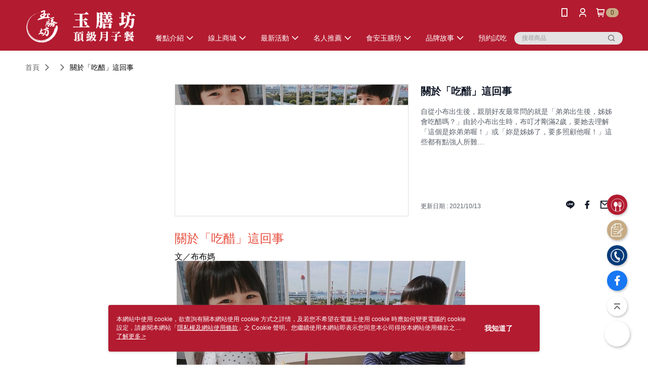

--- FILE ---
content_type: text/html; charset=utf-8
request_url: https://www.foodforhealth.com.tw/Article/Detail/60286
body_size: 15044
content:
<!--This file is synced from MobileWebMallV2 -->

<!DOCTYPE html>

<html>
    <head>
        <title>
關於「吃醋」這回事 | 玉膳坊頂級月子餐 | 坐月子首選        </title>
        
    <meta name="keywords" content>
    <meta name="description" content="自從小布出生後，親朋好友最常問的就是「弟弟出生後，姊姊會吃醋嗎？」由於小布出生時，布叮才剛滿2歲，要她去理解「這個是妳弟弟喔！」或「妳是姊姊了，要多照顧他喔！」這些都有點強人所難…">
    <meta property="og:title" content="關於「吃醋」這回事"/>
    <meta property="og:url" content="https://www.foodforhealth.com.tw/Article/Detail/60286"/>
    <meta property="og:image" content="https://d3gjxtgqyywct8.cloudfront.net/o2o/image/c2830fae-255d-4be5-b323-337e646642c7.jpg"/>
    <meta property="og:type" content="website"/>
    <meta property="og:description" content="自從小布出生後，親朋好友最常問的就是「弟弟出生後，姊姊會吃醋嗎？」由於小布出生時，布叮才剛滿2歲，要她去理解「這個是妳弟弟喔！」或「妳是姊姊了，要多照顧他喔！」這些都有點強人所難…"/>

        <meta http-equiv="content-language" content="zh-TW" />
        <meta name="viewport" content="width=device-width, initial-scale=1, maximum-scale=1" />
        <meta name="google" content="notranslate" />
        <meta name="msvalidate.01" content="" />


        <meta property="fb:pages" content="foodforhealth520">


        <link rel="icon" href="//img.91app.com/webapi/images/o/16/16/ShopFavicon/41059/41059favicon?v=202511171517" />
        <link rel="shortcut icon" href="//img.91app.com/webapi/images/o/16/16/ShopFavicon/41059/41059favicon?v=202511171517" />
        <!-- hrefLangs start -->
        <!--This file is synced from MobileWebMallV2 -->


        <!-- hrefLangs end -->

        <link rel="stylesheet" href="//official-static.91app.com/V2/Scripts/dist/css/style.css?v=020251106005128">

        <!-- themeCore fonts 和 icons 的樣式使用 CMS 的 CDN，本機開發也使用 CMS 的 CDN -->
        <link rel='stylesheet' href='https://cms-static.cdn.91app.com/lib/cms-theme-core/3.81.7/css/desktop.default.css?v=020251106005128'>
<link rel='stylesheet' href='https://cms-static.cdn.91app.com/cms/common/iconFonts/css/font-awesome.css?v=020251106005128' /><link rel='stylesheet' href='https://cms-static.cdn.91app.com/cms/common/iconFonts/css/icon91.css?v=020251106005128' />        <!-- 使用 trinity-core 的 baseStyle.css -->

        <!-- 客製化 IconFont 設定 -->
<link rel='stylesheet' href='https://cms-static.cdn.91app.com/cms/common/iconFonts/v1.1.15/nine1/nine1.css?v=20251106005128' />        <!-- 客製化 Font-Family 設定 -->
        
        <link rel="apple-touch-icon" href="//img.91app.com/webapi/images/t/512/512/ShopIcon/41059/0/11190612" />
        <link rel="apple-touch-icon" sizes="180x180" href="//img.91app.com/webapi/images/t/512/512/ShopIcon/41059/0/11190612" />
        <link rel="apple-touch-icon-precomposed" href="//img.91app.com/webapi/images/t/512/512/ShopIcon/41059/0/11190612" />
        <link rel="apple-touch-icon-precomposed" sizes="180x180" href="//img.91app.com/webapi/images/t/512/512/ShopIcon/41059/0/11190612" />

            <link rel="canonical" href="https://www.foodforhealth.com.tw/Article/Detail/60286" />

<!--This file is synced from MobileWebMallV2 -->

<!-- Google Tag Manager -->
<script>(function(w,d,s,l,i){w[l]=w[l]||[];w[l].push({'gtm.start':
new Date().getTime(),event:'gtm.js'});var f=d.getElementsByTagName(s)[0],
j=d.createElement(s),dl=l!='dataLayer'?'&l='+l:'';j.async=true;j.src=
'https://www.googletagmanager.com/gtm.js?id='+i+dl;f.parentNode.insertBefore(j,f);
})(window,document,'script','dataLayer','GTM-WN6GLH7');</script>
<!-- End Google Tag Manager -->
        <!--This file is synced from MobileWebMallV2 -->
<!--Universal Google Analytics Start-->

<script>
        window.nineyi = window.nineyi || {};
        window.nineyi.googleAnalyticsSettingData = {
            GoogleAnalyticsTrackingId: 'UA-61938483-7',
            GoogleAnalytics4TrackingId: 'G-3PZN8HZE83',
            CookieDomainSetting: document.location.hostname,
            originDomain: 'https://www.foodforhealth.com.tw',
            officialSsoDomain: 'service.91app.com',
            DefaultCurrencyCode: 'TWD',
            isEnableVipMemberOuterIdDimension: 'False' === 'True',
            customOuidDimensionName: '',
            isUseOriginalClientId: 'False' === 'True',
            isShowSaleProductOuterId: 'False' === 'True',
            isPassOuterMemberCode: 'False' === 'True',
        };
</script>

        <!--This file is synced from MobileWebMallV2 -->
<!-- LINE Tag Base Code Start -->
<script>
    (function (g, d, o) {
        g._ltq = g._ltq || []; g._lt = g._lt || function () { g._ltq.push(arguments) };
        var h = location.protocol === 'https:' ? 'https://d.line-scdn.net' : 'http://d.line-cdn.net';
        var s = d.createElement('script'); s.async = 1;
        s.src = o || h + '/n/line_tag/public/release/v1/lt.js';
        var t = d.getElementsByTagName('script')[0]; t.parentNode.insertBefore(s, t);
    })(window, document);
    window.nineyi = window.nineyi || {};
    window.nineyi.lineAdTrackingConfigList = JSON.parse('[{"LineTagIdCode":"3d437ea5-2ca3-43c4-9834-e21ce1eea284","LineTrackingEvent":["Finish","AddToCart","Registration","ViewContent"]}]');
</script>
<noscript>
        <img height="1" width="1" style="display:none"
             src="https://tr.line.me/tag.gif?c_t=lap&t_id=3d437ea5-2ca3-43c4-9834-e21ce1eea284&e=pv&noscript=1" />
</noscript>
<!-- End LINE Tag Base Code End -->

        <!--This file is synced from MobileWebMallV2 -->
<div id="fb-root"></div>
<!--Facebook Pixel Code Start-->
<script>
    !function (f, b, e, v, n, t, s) {
        if (f.fbq)return;
        n = f.fbq = function () {
            n.callMethod ?
                    n.callMethod.apply(n, arguments) : n.queue.push(arguments)
        };
        if (!f._fbq)f._fbq = n;
        n.push = n;
        n.loaded = !0;
        n.version = '2.0';
        n.queue = [];
        t = b.createElement(e);
        t.async = !0;
        t.src = v;
        s = b.getElementsByTagName(e)[0];
        s.parentNode.insertBefore(t, s)
    }(window, document, 'script', '//connect.facebook.net/en_US/fbevents.js');
    var FbCustomAudiencesPixelIds = JSON.parse('["1949512555077061","452815662332265"]');
    var AllSiteFbCustomAudiencesPixelId = '1021834927899745';
    var IsEnableAdvancedFacebookPixel = JSON.parse('true');
</script>
<!--Facebook Pixel Code End-->
        <!--This file is synced from MobileWebMallV2 -->
    <!--GoogleConversion-->
    <script async src="https://www.googletagmanager.com/gtag/js?id=UA-61938483-7"></script>
    <script>
        window.dataLayer = window.dataLayer || [];
        function gtag(){dataLayer.push(arguments);}
        gtag('js', new Date());
    </script>
        <!--GoogleConversion-->
        <script>
            var GoogleConversionData = JSON.parse('{"TrackingIdList":["958782615"],"ShopUseNewCode":true,"ConversionList":[{"Id":"958782615","Label":"leFrCOOUnvsCEJe5l8kD","TagType":"GoogleConversionForShoppingCart"},{"Id":"958782615","Label":"K4VECOCo8voCEJe5l8kD","TagType":"GoogleConversionForRegistrationCompleted"},{"Id":"958782615","Label":"d6NICLydmfsCEJe5l8kD","TagType":"GoogleConversionForPayFinish"}]}');
            var GoogleRemarketingData = JSON.parse('{"TrackingIdList":["958782615"],"RemarketingList":[{"TrackingId":"958782615","Label":""}]}');
        </script>

        <!--This file is synced from MobileWebMallV2 -->
<!-- Yahoo Dot Tag Base Code Start -->
<!-- Yahoo Dot Tag Base Code End -->
        <!--This file is synced from MobileWebMallV2 -->

<!-- initial mweb constant -->
<script src="//official-static.91app.com/V2/Scripts/cookies.min.js"></script>

    <script src='https://app.cdn.91app.com/global/currency-exchange-rate/currency.js'></script>

<script>
    window.nineyi = window.nineyi || {};
    window.nineyi.shopId = 41059;
    window.nineyi.appSetting = window.nineyi.appSetting || {};
    window.nineyi.appSetting.logLevel = parseInt('2');
    window.nineyi.appSetting.viewTitle = '關於「吃醋」這回事';
    window.nineyi.ServiceWorker = window.nineyi.ServiceWorker || {};
    window.nineyi.ServiceWorker.Env = 'Prod';
    window.nineyi.facebookConfig = {
        allSiteFbPixelId: AllSiteFbCustomAudiencesPixelId,
        CustomAudiencesPixelIds: FbCustomAudiencesPixelIds
    };
    window.nineyi.Execmode = 'Prod';
    window.nineyi.version = '20251106005128';
    window.nineyi.ServiceWorker.Options = {
        v: '1',
        tid: 'UA-61938483-7',
        ccode: 'TW',
        ch: 'web',
        cud: 'TWD',
        ld: 'zh-TW',
        shopId: 41059,
    }
    window.nineyi.pageType = '';
    window.nineyi.launchType = '';
    window.nineyi.silo = '91app';
    window.nineyi.dependencies = window.nineyi.dependencies || {};
    window.nineyi.dependencies.apiConfig = window.nineyi.dependencies.apiConfig || {
        cdnApiHost:'https://webapi.91app.com',
        isEnableCdnApi: "True" == 'True'
    };
    window.nineyi.dependencies.env = 'Prod';
    window.nineyi.dependencies.market = 'TW';
    window.nineyi.dependencies.shopId = parseInt('41059');
    window.nineyi.cookieExpireTime = {
        fr: 86400000,
        fr2: 86400000,
        act: 172800000,
    };

    window.nineyi.MWeb = window.nineyi.MWeb || {};
    window.nineyi.MWeb.OfficialOriginDomain = 'https://www.foodforhealth.com.tw';
    window.nineyi.MWeb.ApiCdnConfig = {
        "Url": 'https://webapi.91app.com',
        "IsEnable": "True" == 'True'
    };
    window.nineyi.MWeb.MachineName = 'TW-MWG1-60-74';
    window.nineyi.MWeb.OfficialShopProfile = {"ShopId":41059,"BrowserMode":1,"DeviceMode":1,"StoreTotalCount":0,"LayoutAreaSetting":{"IsEnableLeftAside":true,"IsEnableHeader":true,"IsEnableFooter":true},"SharedFrameViewModel":{"OfficialCustomLink":null},"HasNewVersionSwitch":true,"LineShopLandingPopupEnabled":false,"IsPassOuterMemberCode":false};
    window.nineyi.MWeb.CmsShopInfo = {"EnableCms":true,"Version":"96b09e73-194f-4623-9419-744a3f4516c6_1763363852521"};
    window.nineyi.MWeb.CmsApiDomain = 'https://fts-api.91app.com';
    window.nineyi.MWeb.ShopId = parseInt('41059');
    window.nineyi.MWeb.ShopName = "玉膳坊頂級月子餐 | 坐月子首選";
    window.nineyi.MWeb.SupplierName = "膳安國際股份有限公司";
    window.nineyi.MWeb.UnLoginId = '';
    window.nineyi.MWeb.IsThirdpartyAuthMember = 'False'.toLocaleLowerCase() === 'true';
    window.nineyi.MWeb.ThirdpartyAuthTypeDef = '';
    window.nineyi.MWeb.ThirdpartyAuthButtonContent = '';
    window.nineyi.MWeb.ThirdpartyAuthIconUrl = '';
    window.nineyi.MWeb.ServiceNumber = '0800886968';
    window.nineyi.MWeb.ServiceInfo = '週一～週日，09:00～18:00';
    window.nineyi.MWeb.HomeUrl = '/v2/official';
    window.nineyi.MWeb.IsLBS = 'False' === "True";
    window.nineyi.MWeb.IsAntiFraud = 'True';
    window.nineyi.MWeb.GoogleRecaptchaSiteKey = '';
    window.nineyi.MWeb.IsShowQuestionInsert = 'true' === 'true';
    window.nineyi.MWeb.IsShowShopIntroduce = 'true' === 'true';
    window.nineyi.MWeb.IsRememberCreditCard = 'false' === 'true';
    window.nineyi.MWeb.IsShowChangePassword = 'true' === 'true';
    window.nineyi.MWeb.IsShowAccountBinding = 'true' === 'true';
    window.nineyi.MWeb.IsPriceOnTop = 'false' === 'true';
    window.nineyi.MWeb.IsEnabledNewProductCard = 'true' === 'true';
    window.nineyi.MWeb.IsEnabledCustomTranslation = 'false' === 'true';
    window.nineyi.MWeb.EnableSessionExpire = 'False' === 'True';
    window.nineyi.MWeb.EnableAddressBook = 'True' === 'True';
    window.nineyi.MWeb.AddressBookVersion = 2;
    window.nineyi.MWeb.IsEnabledShopReturnGoods = 'True' === 'True';
    window.nineyi.MWeb.IsEnabledShopChangeGoods = 'False' === 'True';
    window.nineyi.MWeb.IsEnabledShopCustomReturnGoods = 'False' === 'True';
    window.nineyi.MWeb.IsEnabledShopCustomChangeGoods = 'False' === 'True';
    window.nineyi.MWeb.IsEnableStoreCredit = 'False' === 'True';
    window.nineyi.MWeb.IsShowTradesOrderGroupQRCode = 'False' === 'True';
    window.nineyi.MWeb.AdministrativeRegionFileUrlPrefix = 'https://static-web.cdn.91app.com/TW/Prod/';
    window.nineyi.MWeb.CommerceCloudAppApiDomain = 'https://fts-api.91app.com';
    window.nineyi.MWeb.CommerceCloudCdnApiDomain = 'https://fts-api.91app.com';
    window.nineyi.MWeb.IsSuggestPriceShowPrice = 'true' === 'true';
    window.nineyi.MWeb.FtsApiDomain = 'https://fts-api.91app.com';
    window.nineyi.MWeb.ChatWebSocketDomain = '';
    window.nineyi.MWeb.IsEnableShopCustomCurrencyRate = 'False' == 'True';
    window.nineyi.MWeb.IsEnabledRetailStoreExpress = 'False' == 'True';
    window.nineyi.MWeb.RetailStoreExpressState = {"IsRetailStoreExpress":false,"LogoUrl":"","HeaderBackgroundColor":""};
    window.nineyi.MWeb.IsEnableSkuPointsPay = 'False' === 'True';
    window.nineyi.MWeb.PointsPayDisplayType = 'PointDesc';

    window.nineyi.stackdriverConfig = {
        name: 'mweb',
        version: '20251106005128'
    }

    var referrerUrl = '';
    document.location.search.replace('?', '').split('&').forEach(function (item) {
        if (item.match(/^rt=/g)) {
            referrerUrl = decodeURIComponent(item.split('=')[1]);
        }
    });
    if (!referrerUrl) {
        referrerUrl = 'https://www.foodforhealth.com.tw';
    }
    window.nineyi.MWeb.ReferrerUrl = referrerUrl;
    var QRCodeImage = '<img alt="91mai-qrcode-img" name="91mai_qrcode" src="[data-uri]" />';
    var QRCodeImageSpan = document.createElement('span');
    QRCodeImageSpan.innerHTML = QRCodeImage;
    window.nineyi.MWeb.QRCodeImageUrl = QRCodeImageSpan.firstElementChild.src;

    window.nineyi.MWeb.DownloadAppUrl = {
        ios: 'https://itunes.apple.com/tw/app/id6738470010',
        android: 'https://play.google.com/store/apps/details?id=com.nineyi.shop.s041059',
        isDownloadAndroidAPK: 'False' === 'True',
    }
    window.nineyi.MWeb.IsEnableFBMessenger = 'True'.toLocaleLowerCase() == 'true';
    window.nineyi.MWeb.IsEnableFBMessengerNonWorkingTime = 'True'.toLocaleLowerCase() == 'true';
    window.nineyi.MWeb.FBMessengerWorkingStartWeekDay = '1';
    window.nineyi.MWeb.FBMessengerWorkingStartTime = '09:00';
    window.nineyi.MWeb.FBMessengerWorkingEndWeekDay = '7';
    window.nineyi.MWeb.FBMessengerWorkingEndTime = '18:00';
    window.nineyi.MWeb.FanGroupUrl = 'https://www.facebook.com/foodforhealth520/';
    window.nineyi.MWeb.FBAppId = '335672528223959'; // 分享用
    // FbOfficialAppId： nineyi.webstore.mobilewebmall\WebStore\Frontend\BE\Official\OfficialShopInfoEntity.cs
    // 單一domain店家:取DB Shop 裡面的資料(同FbAppId)，非單一domain店家:取Config裡面 FB.Official.AppId
    window.nineyi.MWeb.FbOfficialAppId = '335672528223959'; // Fb官網登入用
    window.nineyi.MWeb.OnlineCRM = '@ma520';
    window.nineyi.MWeb.OnlineCRMCode = '@ma520';
    window.nineyi.MWeb.ShopInstagramUrl = 'https://www.instagram.com/foodforhealth.tw/';
    var GoogleConversionData = JSON.parse('{"TrackingIdList":["958782615"],"ShopUseNewCode":true,"ConversionList":[{"Id":"958782615","Label":"leFrCOOUnvsCEJe5l8kD","TagType":"GoogleConversionForShoppingCart"},{"Id":"958782615","Label":"K4VECOCo8voCEJe5l8kD","TagType":"GoogleConversionForRegistrationCompleted"},{"Id":"958782615","Label":"d6NICLydmfsCEJe5l8kD","TagType":"GoogleConversionForPayFinish"}]}');
    var GoogleConversionList;
    if(GoogleConversionData){
        GoogleConversionList = GoogleConversionData.ConversionList;
    }
    window.nineyi.MWeb.GoogleConversionList = GoogleConversionList
    var GoogleConversionData = JSON.parse('{"TrackingIdList":["958782615"],"ShopUseNewCode":true,"ConversionList":[{"Id":"958782615","Label":"leFrCOOUnvsCEJe5l8kD","TagType":"GoogleConversionForShoppingCart"},{"Id":"958782615","Label":"K4VECOCo8voCEJe5l8kD","TagType":"GoogleConversionForRegistrationCompleted"},{"Id":"958782615","Label":"d6NICLydmfsCEJe5l8kD","TagType":"GoogleConversionForPayFinish"}]}');
    var GoogleConversionDataShopUseNewCode;
    if(GoogleConversionData){
        GoogleConversionDataShopUseNewCode = GoogleConversionData.ShopUseNewCode;
    }
    window.nineyi.MWeb.GoogleConversionShopUseNewCode = GoogleConversionDataShopUseNewCode;
    window.nineyi.MWeb.Market = 'TW';
    window.nineyi.MWeb.IsAdobeTrackerShop = 'False';
    window.nineyi.MWeb.SoldOutType = 'Restock'; // 商品缺貨顯示
    window.nineyi.MWeb.SalesMarketSettings = {"SupplierId":41053,"SalesMarket":"TW","SalesCurrency":"TWD","CountryCode":"886","CurrencySymbol":"NT$","CurrencyDecimalDigits":0,"CurrencyDecimalSeparator":".","CurrencyDigitGroupSeparator":",","CurrencyNameKey":""};
    /**
    initialAngularLocale
    */
    window.nineyi.MWeb.CurrentLocale = 'zh-TW';
    window.nineyi.MWeb.EnableLanguageSwitcher = 'True' === 'True';
    window.nineyi.MWeb.DefaultLanguageCode = 'zh-TW';
    window.nineyi.MWeb.AvailableLanguages = [{"Lang":"zh-TW","Display":"中文 (繁體)"}];
    window.nineyi.MWeb.DefaultCurrency = 'NT$';
    window.nineyi.MWeb.DefaultCountry = 'TW';
    window.nineyi.MWeb.DefaultCurrencyCode = 'TWD';
    window.nineyi.MWeb.EnableJavsScriptCDN = 'True';
    window.nineyi.MWeb.JavsScriptCDN = '//official-static.91app.com';
    window.nineyi.MWeb.CssCDNDomain = '//official-static.91app.com';
    window.nineyi.MWeb.FingerprintTag = '638991294661513460';
    window.nineyi.MWeb.CurrencyCode = '' || 'TWD';
    window.nineyi.MWeb.isSsoDomain = (/^(service.*.91dev.*|(service.91app.*)|shop-service.pxmart.com.tw)$/ig).test(window.location.hostname);
    window.nineyi.MWeb.isCustomizedPrivacyPolicy = '';
    window.nineyi.MWeb.PrivacyPolicyFilePath = '';
    Object.freeze(window.nineyi.MWeb);

    window.nineyi.i18n = window.nineyi.i18n || {};
    window.nineyi.i18n.isEnableCurrency = !window.nineyi.MWeb.isSsoDomain && 'False'.toLocaleLowerCase() == 'true';
    window.nineyi.i18n.defaultCurrency = 'TWD';
    window.nineyi.i18n.preferredCurrency = docCookies.getItem('currency') || window.nineyi.i18n.defaultCurrency;
    window.nineyi.i18n.availableCurrencies = ["TWD"];
    window.nineyi.i18n.isEnableLanguage = !window.nineyi.MWeb.isSsoDomain && 'True'.toLocaleLowerCase() == 'true';
    window.nineyi.i18n.defaultLanguage = 'zh-TW'
    window.nineyi.i18n.availableLanguages = ["zh-TW"];
    window.nineyi.i18n.salesMarketSettings = {
        salesMarket: 'TW',
        salesCurrency: 'TWD'
    };
    (function(n) {
        var allLanguages = [{"Lang":"en-US","Display":"English (US)"},{"Lang":"zh-TW","Display":"中文 (繁體)"},{"Lang":"zh-HK","Display":"中文 (香港)"},{"Lang":"zh-CN","Display":"中文 (简体)"},{"Lang":"ms-MY","Display":"Bahasa Melayu"},{"Lang":"ja-JP","Display":"日本語"},{"Lang":"th-TH","Display":"ไทย"}];
        n.i18n.allLanguages = allLanguages.map(function (item) {
            return {
                lang: item.Lang,
                display: item.Display
            };
        });
    })(window.nineyi);
    window.nineyi.tracking = {
        dataLayer: function (key, val){
                const dataLayers = window.nineyi.tracking.dataLayer.dataLayers;
                dataLayers[key] = dataLayers[key] || {};
                dataLayers[key] = val;
                const subscribes = window.nineyi.tracking.dataLayer.subscribes;
                subscribes[key] = subscribes[key] || [];
                subscribes[key].forEach(function(fn){
                    fn(val);
                });
        },
        subscribe: function(key, callback){
            const subscribes = window.nineyi.tracking.dataLayer.subscribes;
            subscribes[key] = subscribes[key] || [];
            subscribes[key].push(callback);
        }
    };
    window.nineyi.tracking.dataLayer.dataLayers = {};
    window.nineyi.tracking.dataLayer.subscribes = {};

    window.fbAsyncInit = function() {
        FB.init({
          appId: window.location.pathname !== '/V2/Login/Index/' && !/^\/V2\/VipMember\/AccountBinding\/?$/.test(window.location.pathname)
            ? '335672528223959' : '335672528223959',
          autoLogAppEvents: true,
          xfbml: true,
          version: 'v2.10'
        });
        console.log('InitialSetting: FB initFaceBookUI ok');
    };
</script>
<!-- END initial mweb constant -->

        



        <script type='text/javascript'>
            var appInsights=window.appInsights||function(config)
            {
                function r(config){ t[config] = function(){ var i = arguments; t.queue.push(function(){ t[config].apply(t, i)})} }
                var t = { config:config},u=document,e=window,o='script',s=u.createElement(o),i,f;for(s.src=config.url||'//az416426.vo.msecnd.net/scripts/a/ai.0.js',u.getElementsByTagName(o)[0].parentNode.appendChild(s),t.cookie=u.cookie,t.queue=[],i=['Event','Exception','Metric','PageView','Trace','Ajax'];i.length;)r('track'+i.pop());return r('setAuthenticatedUserContext'),r('clearAuthenticatedUserContext'),config.disableExceptionTracking||(i='onerror',r('_'+i),f=e[i],e[i]=function(config, r, u, e, o) { var s = f && f(config, r, u, e, o); return s !== !0 && t['_' + i](config, r, u, e, o),s}),t
            }({
                instrumentationKey:'80d00903-800e-47a0-8776-3b3493a1b234'
            });

            window.appInsights=appInsights;
            appInsights.trackPageView();
        </script>
        <script async defer src="https://connect.facebook.net/zh_TW/sdk.js"></script>
    </head>
    <body class="">
        <!--This file is synced from MobileWebMallV2 -->

<noscript>
    <iframe src="https://www.googletagmanager.com/ns.html?id=GTM-WN6GLH7" height="0" width="0"
        style="display:none;visibility:hidden"></iframe>
</noscript>

            <div id="root"></div>
        <!-- StackDriver Reporter Start -->
        <script>
        window.nineyi.env = "Prod";
        </script>
        <!-- tracking sdk-->
        <script src='https://tracking-client.91app.com/tracking-service/sdk/ec/latest/main.min.js?v=020251106005128'></script>
        <!-- line express sdk-->
        <!-- 讀取外部 CDN -->
        <script src='https://cms-static.cdn.91app.com/lib/polyfill.js'></script>
        <!-- 讀取CMS CDN -->
        <script defer src='https://cms-static.cdn.91app.com/lib/react/16.14.0/umd/react.production.min.js'></script>
        <script defer src='https://cms-static.cdn.91app.com/lib/react-dom/16.14.0/umd/react-dom.production.min.js'></script>
        <script defer src='https://cms-static.cdn.91app.com/lib/react-redux/7.2.3/react-redux.min.js'></script>
        <script defer src='https://cms-static.cdn.91app.com/lib/lodash/4.17.21/lodash.min.js'></script>
        <script defer src='https://cms-static.cdn.91app.com/lib/jsonpath/1.1.1/jsonpath.min.js'></script>

            <script defer src='//official-static.91app.com/V2/Scripts/dist/v-638991294661513460-v/js/desktop/manifest.js?v=020251106005128'></script>
            <script defer src='//official-static.91app.com/V2/Scripts/dist/v-638991294661513460-v/js/desktop/vendor-mweb.js?v=020251106005128'></script>
            <script defer src='//official-static.91app.com/V2/Scripts/dist/v-638991294661513460-v/js/desktop/nine1.js?v=020251106005128'></script>
            <script defer src='//official-static.91app.com/V2/Scripts/dist/v-638991294661513460-v/js/desktop/themecore.js?v=020251106005128'></script>

        

<script>
    window.nineyi.ServerData = {
        ArticleId:"60286",
        Introduction:"&lt;span style=&quot;color:#e74c3c;&quot;&gt;&lt;span style=&quot;font-size:24px;&quot;&gt;關於「吃醋」這回事&lt;/span&gt;&lt;/span&gt;&lt;br /&gt;&amp;nbsp;&lt;br /&gt;文／布布媽&lt;br /&gt;&amp;nbsp;&lt;img alt=&quot;關於孩子吃醋&quot; border=&quot;0&quot; data-cke-saved-src=&quot;../../upload/news_b/f26cf4b6a057f7360f6330433bb8572e.jpg&quot; src=&quot;https://img2.91mai.com/o2o/image/93c0deb0-3862-4305-879d-560c7ee69e68.jpg&quot; title=&quot;069-helping-your-firstborn-adjust-to-new-siblings-01&quot; /&gt;&lt;br /&gt;&lt;br /&gt;自從小布出生後，親朋好友最常問的就是「弟弟出生後，姊姊會吃醋嗎？」由於小布出生時，布叮才剛滿2歲，要她去理解「這個是妳弟弟喔！」或「妳是姊姊了，要多照顧他喔！」這些都有點強人所難，這篇想跟大家分享一些我對於「大寶吃醋」的做法與看法。&lt;br /&gt;&lt;br /&gt;&lt;span style=&quot;color:#27ae60;&quot;&gt;以弟弟名義送禮給姊姊&lt;/span&gt;&lt;br /&gt;這招賄絡加拜碼頭的概念，是我看電視學的。就是在小布出生時，用他的名義，先買了一組公主樂高送給布叮，並告訴她「這是弟弟要送你的呦！」然後也請她出去逛街時，挑一個禮物當做回禮。當時她挑了一隻熊熊玩偶，拿來月子中心說要送給弟弟，可說是姐弟倆第一次的情感交流。&lt;br /&gt;&lt;br /&gt;&amp;nbsp;&lt;img alt=&quot;孩子兄弟姐妹間吃醋&quot; border=&quot;0&quot; data-cke-saved-src=&quot;../../upload/news_b/2f05b54bf3fa8d5442708d31c317839f.jpg&quot; src=&quot;https://img2.91mai.com/o2o/image/f03b0f30-ff4a-4ade-9f46-aa4454902e13.jpg&quot; title=&quot;069-helping-your-firstborn-adjust-to-new-siblings-02&quot; /&gt;&lt;br /&gt;&lt;br /&gt;&lt;span style=&quot;color:#27ae60;&quot;&gt;不要禁止大寶有吃醋的想法或行為&lt;/span&gt;&lt;br /&gt;我一直認為，吃醋是一種正常的反應，不需去禁止大寶一些爭寵的行為。一開始，布叮看到我一直抱小布，也會心情不好的說：「媽咪不要抱小布，我要給你抱。」我通常會先跟她說：「小布想睡覺，我可以抱一下他嗎？5分鐘後就來陪妳玩。」如果不行的話，我會問「可以一起抱嗎？」（通常就是變成把媽媽壓死的局面）。&lt;br /&gt;&amp;nbsp;&lt;br /&gt;還是不行的話，我會選擇把小布放在一個安全的地方（如地墊或嬰兒床），先安撫一下老大的情緒，這時她已經能溝通，安撫不會花太多的時間，陪她玩玩具即可轉移注意力。&lt;br /&gt;&amp;nbsp;&lt;br /&gt;&lt;span style=&quot;color:#27ae60;&quot;&gt;提醒親朋好友顧慮大寶感受&lt;/span&gt;&lt;br /&gt;新生兒總是最可愛，小布出生後，每個人都想要來看，這當然是可以理解的，但我會委婉的提醒長輩或朋友們，來看小布時，也先跟布叮打招呼或講幾句話，不要一進門就立刻衝去看弟弟或者一直想抱他。關於這點，我跟老張很有共識，會講好「是誰的長輩或朋友就由誰去提醒。」&lt;br /&gt;&amp;nbsp;&lt;img alt=&quot;不要禁止大寶有吃醋的想法或行為&quot; border=&quot;0&quot; data-cke-saved-src=&quot;../../upload/news_b/4acd6aa9ee65c71c1a602dc704f4024a.jpg&quot; src=&quot;https://img2.91mai.com/o2o/image/b855ead8-c97a-4d97-a3b7-2ce8bc38e419.jpg&quot; title=&quot;069-helping-your-firstborn-adjust-to-new-siblings-03&quot; /&gt;&lt;br /&gt;&lt;br /&gt;&lt;span style=&quot;color:#27ae60;&quot;&gt;讓大寶參與照顧過程&lt;/span&gt;&lt;br /&gt;有些媽咪可能會很擔心大寶動作太大，容易傷到寶寶，但自從小布出生後，我幾乎沒有禁止布叮觸摸弟弟，所以布叮一直覺得小布是需要「我們全家共同照顧」的寶寶。&lt;br /&gt;&amp;nbsp;&lt;br /&gt;&lt;span style=&quot;color:#27ae60;&quot;&gt;藉由繪本及玩具來引導&lt;/span&gt;&lt;br /&gt;我很推薦兩本繪本給大家（剛好故事也是「姊弟」），裡面說了很多弟弟對姊姊造成的困擾，如把玩具弄滿口水，把她的畫弄壞等，但最終還是沒有人可以取代弟弟在姊姊心中的地位，而弟弟眼裡也只有姊姊，才會發自內心笑得這麼開心。&lt;br /&gt;&amp;nbsp;&lt;br /&gt;總之，我一直都覺得要先處理好大寶的情緒，才能減少手足「吃醋爭寵」的情況。雖然兩個小孩真的是雙倍累，也雙倍吵，媽媽在家很容易不小心就暴走，但當他們可以發自內心愛對方、開始玩在一起時，就會覺得一切都海闊天空啊！&lt;br /&gt;&amp;nbsp;&lt;br /&gt;&amp;nbsp;&lt;br /&gt;※原文刊載於2017年5月號363期《媽媽寶寶雜誌》隨書附贈《bobo小天才》別冊。&lt;br /&gt;※更多精彩內容，請見【媽媽寶寶懷孕生活網】&lt;a data-cke-saved-href=&quot;http://www.mombaby.com.tw/&quot; href=&quot;http://www.mombaby.com.tw/&quot; target=&quot;_blank&quot;&gt;http://www.mombaby.com.tw/&lt;/a&gt;&lt;br /&gt;※本文由《媽媽寶寶雜誌》授權刊登，未經同意禁止轉載。",
        MainPicURL: "https://d3gjxtgqyywct8.cloudfront.net/o2o/image/c2830fae-255d-4be5-b323-337e646642c7.jpg",
        UpdatedDateTime: "2021/10/13",
        SubTitle: `自從小布出生後，親朋好友最常問的就是「弟弟出生後，姊姊會吃醋嗎？」由於小布出生時，布叮才剛滿2歲，要她去理解「這個是妳弟弟喔！」或「妳是姊姊了，要多照顧他喔！」這些都有點強人所難…`,
        Title: `關於「吃醋」這回事`,
        ShopId: "41059",
        SalePageList:[],
        IntroductionMulHtmlUrl: ""
    };
</script>
<script defer src='//official-static.91app.com/V2/Scripts/dist/v-638991294661513460-v/js/desktop/articleDetail.js?v=020251106005128'></script>



        
        <!--This file is synced from MobileWebMallV2 -->

        <!--This file is synced from MobileWebMallV2 -->




        <!-- 取得所有themecore的script位置 -->
        <script>
            window.nineyi.externalScripts = {
                success: [],
                error: [],
            };
            document.querySelectorAll('script').forEach((script) => {
                script.addEventListener('load', (event) => {
                    window.nineyi.externalScripts.success.push(script.src);
                });
                script.addEventListener('error', (event) => {
                    window.nineyi.externalScripts.error.push(script.src);
                });
            });
        </script>

    </body>
</html>


--- FILE ---
content_type: application/javascript
request_url: https://app.cdn.91app.com/global/currency-exchange-rate/currency.js
body_size: 1583
content:
(function(root) { root.nineyi = root.nineyi || {}; root.nineyi.i18n = root.nineyi.i18n || {}; root.nineyi.i18n.exchangeRates = [{"base":"TWD","date":"2025-11-17","rates":{"MYR":0.133137,"HKD":0.249385,"CNY":0.227764,"JPY":4.981056,"KRW":46.879738,"USD":0.032082,"SGD":0.041795,"AUD":0.049286,"EUR":0.027686,"GBP":0.024366,"THB":1.040291,"CAD":0.044998,"IDR":537.365315,"NZD":0.056631,"PHP":1.892393,"VND":845.508231,"MOP":0.256848,"SEK":0.303735}},{"base":"MYR","date":"2025-11-17","rates":{"TWD":7.510825,"HKD":1.873086,"CNY":1.710703,"JPY":37.409051,"KRW":352.094564,"USD":0.240959,"SGD":0.313907,"AUD":0.370143,"EUR":0.207921,"GBP":0.183011,"THB":7.812747,"CAD":0.337943,"IDR":4036.069462,"NZD":0.425285,"PHP":14.213482,"VND":6350.48422,"MOP":1.929145,"SEK":2.281105}},{"base":"HKD","date":"2025-11-17","rates":{"TWD":4.009762,"MYR":0.533836,"CNY":0.913305,"JPY":19.968814,"KRW":187.988761,"USD":0.128643,"SGD":0.1676,"AUD":0.197693,"EUR":0.111017,"GBP":0.097713,"THB":4.172075,"CAD":0.180471,"IDR":2154.751934,"NZD":0.227126,"PHP":7.588246,"VND":3390.377687,"MOP":1.029926,"SEK":1.218421}},{"base":"USD","date":"2025-11-17","rates":{"TWD":31.170601,"MYR":4.149965,"CNY":7.09955,"JPY":155.262502,"KRW":1461.269629,"HKD":7.773475,"SGD":1.302775,"AUD":1.536264,"EUR":0.86298,"GBP":0.759515,"THB":32.426505,"CAD":1.40263,"IDR":16750,"NZD":1.765225,"PHP":58.987033,"VND":26355,"MOP":8.006103,"SEK":9.46759}},{"base":"SGD","date":"2025-11-17","rates":{"TWD":23.926519,"MYR":3.185535,"CNY":5.449624,"JPY":119.178524,"KRW":1121.634623,"HKD":5.966911,"USD":0.767601,"AUD":1.179185,"EUR":0.662371,"GBP":0.582989,"THB":24.889854,"CAD":1.076711,"IDR":12857.322269,"NZD":1.354974,"PHP":45.278489,"VND":20230.133038,"MOP":6.145495,"SEK":7.267185}}]; })(this);